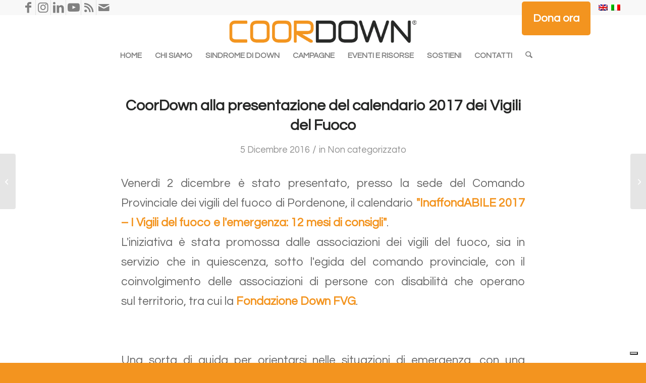

--- FILE ---
content_type: text/css
request_url: https://www.coordown.it/wordpress/wp-content/themes/enfold_coordown/style.css?ver=7.1.1
body_size: 1354
content:
/*
 Theme Name:     Enfold CoorDown
 Theme URI:      http://ikreativo.it/enfold_coordown/
 Description:    Enfold Child Theme
 Author:         Johan Soderkvist
 Author URI:     http://ikreativo.it
 Template:       enfold
 Version:        20210915
*/
/* Theme customization starts here
-------------------------------------------------------------- */
#header_main {
    padding-top: 10px;
}
#header_meta .phone-info {
    font-size: 1.1em;
}
#header_meta .social_bookmarks {
    font-size: 1.2em !important;
}
#header_meta #avia2-menu li a {
    font-size: 2em;
    color: #ffffff;
    background-color: #f3941f;
    padding: 1em;
    height: 2.5em;
    width: 7em;
    border-radius: 5px;
    position: relative;
    top: 1em;
}

@media screen and (max-width: 990px) {
    #header_meta #avia2-menu li a {
        font-size: 1.5em;
        color: #ffffff;
        background-color: #f3941f;
        padding: 0.4em 3em;
        width: 20em;
        border-radius: 5px;
        position: relative;
        top: 0.4em;
    }
    #header_meta ul.social_bookmarks, #header_main ul.social_bookmarks {
        display: none !important;
    }
    #header_main .avia-menu.av_menu_icon_beside {
        border-right: none !important;
        margin-right: 0px !important;
    }
}

#avia-menu .avia-menu-text {
    font-size: 1.2em;
    text-transform: uppercase;
}

--- FILE ---
content_type: application/javascript; charset=utf-8
request_url: https://cs.iubenda.com/cookie-solution/confs/js/81416609.js
body_size: -232
content:
_iub.csRC = { consApiKey: 'Rm3LYDydTgydBEFqFIdI4X51qlZ2p4Pf', showBranding: false, publicId: '84e4223d-6db6-11ee-8bfc-5ad8d8c564c0', floatingGroup: false };
_iub.csEnabled = true;
_iub.csPurposes = [3,1,7,4,2,"sh","s"];
_iub.cpUpd = 1737742534;
_iub.csT = 0.05;
_iub.googleConsentModeV2 = true;
_iub.totalNumberOfProviders = 3;
